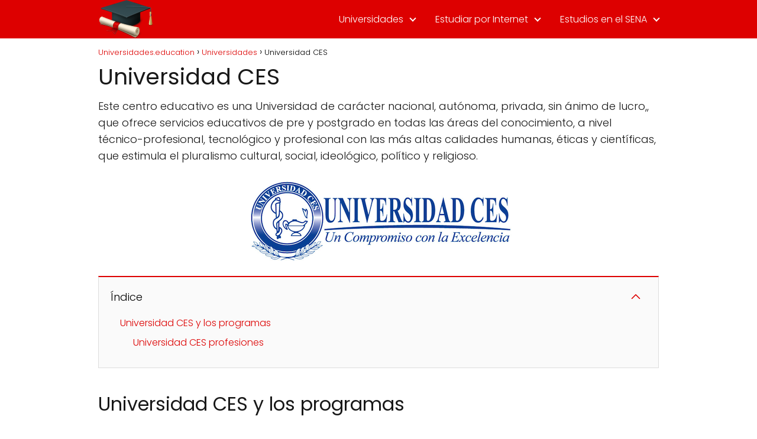

--- FILE ---
content_type: text/html; charset=utf-8
request_url: https://www.google.com/recaptcha/api2/aframe
body_size: 266
content:
<!DOCTYPE HTML><html><head><meta http-equiv="content-type" content="text/html; charset=UTF-8"></head><body><script nonce="ceISfkGgAXu8-v-LcMsywQ">/** Anti-fraud and anti-abuse applications only. See google.com/recaptcha */ try{var clients={'sodar':'https://pagead2.googlesyndication.com/pagead/sodar?'};window.addEventListener("message",function(a){try{if(a.source===window.parent){var b=JSON.parse(a.data);var c=clients[b['id']];if(c){var d=document.createElement('img');d.src=c+b['params']+'&rc='+(localStorage.getItem("rc::a")?sessionStorage.getItem("rc::b"):"");window.document.body.appendChild(d);sessionStorage.setItem("rc::e",parseInt(sessionStorage.getItem("rc::e")||0)+1);localStorage.setItem("rc::h",'1768797639012');}}}catch(b){}});window.parent.postMessage("_grecaptcha_ready", "*");}catch(b){}</script></body></html>